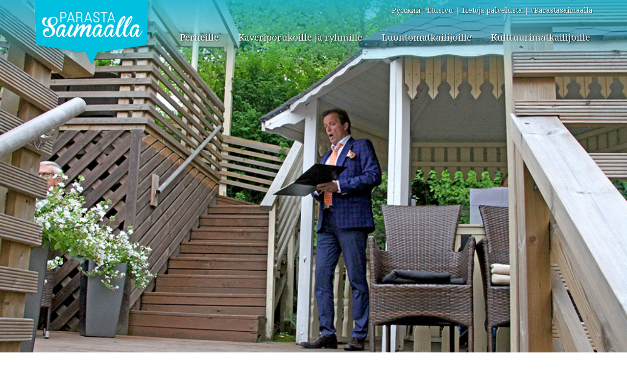

--- FILE ---
content_type: text/html; charset=UTF-8
request_url: http://www.parastasaimaalla.com/linnakrouvin-elamykset/
body_size: 15931
content:
<!DOCTYPE html>
<html lang="fi">
<head>

<meta name="google-site-verification" content="sqP46pKCSELOETYqjf9eJG_WJnp_YmAiN231IyQi1FU" />    
    <meta charset="UTF-8">
    <meta http-equiv="content-type" content="text/html; charset=UTF-8" />
    <meta http-equiv="X-UA-Compatible" content="IE=edge">
    <meta name="viewport" content="width=device-width, initial-scale=1">
    <link rel="pingback" href="http://www.parastasaimaalla.com/xmlrpc.php" />
    <link rel="icon" href="/favicon.ico">
    <link href='http://fonts.googleapis.com/css?family=Noto+Serif:400,700&subset=latin,cyrillic' rel='stylesheet' type='text/css'>
    <meta name='robots' content='index, follow, max-image-preview:large, max-snippet:-1, max-video-preview:-1' />
<link rel="alternate" hreflang="fi" href="http://www.parastasaimaalla.com/linnakrouvin-elamykset/" />
<link rel="alternate" hreflang="x-default" href="http://www.parastasaimaalla.com/linnakrouvin-elamykset/" />

	<!-- This site is optimized with the Yoast SEO plugin v26.8 - https://yoast.com/product/yoast-seo-wordpress/ -->
	<title>Linnakrouvin elämykset</title>
	<link rel="canonical" href="https://www.parastasaimaalla.com/linnakrouvin-elamykset/" />
	<meta property="og:locale" content="fi_FI" />
	<meta property="og:type" content="article" />
	<meta property="og:title" content="Linnakrouvin elämykset" />
	<meta property="og:description" content="Käytiin eilen Linnakrouvissa syömässä. Pöytä oli varattu jo hyvän aikaa sitten, sillä tiesin että Jyrki Anttila esiintyisi ruokailun lomassa. Minusta on upeata, että..." />
	<meta property="og:url" content="https://www.parastasaimaalla.com/linnakrouvin-elamykset/" />
	<meta property="og:site_name" content="Parasta Saimaalla" />
	<meta property="article:published_time" content="2015-07-09T15:17:36+00:00" />
	<meta property="article:modified_time" content="2015-07-09T15:23:02+00:00" />
	<meta property="og:image" content="https://www.parastasaimaalla.com/wp-content/uploads/2015/07/Linnakrouvi2.jpg" />
	<meta property="og:image:width" content="800" />
	<meta property="og:image:height" content="534" />
	<meta property="og:image:type" content="image/jpeg" />
	<meta name="author" content="Pia Behm" />
	<meta name="twitter:card" content="summary_large_image" />
	<meta name="twitter:label1" content="Kirjoittanut" />
	<meta name="twitter:data1" content="Pia Behm" />
	<meta name="twitter:label2" content="Arvioitu lukuaika" />
	<meta name="twitter:data2" content="1 minuutti" />
	<script type="application/ld+json" class="yoast-schema-graph">{"@context":"https://schema.org","@graph":[{"@type":"Article","@id":"https://www.parastasaimaalla.com/linnakrouvin-elamykset/#article","isPartOf":{"@id":"https://www.parastasaimaalla.com/linnakrouvin-elamykset/"},"author":{"name":"Pia Behm","@id":"http://www.parastasaimaalla.com/#/schema/person/00dd9df21a393106171de29f1a3e7a9e"},"headline":"Linnakrouvin elämykset","datePublished":"2015-07-09T15:17:36+00:00","dateModified":"2015-07-09T15:23:02+00:00","mainEntityOfPage":{"@id":"https://www.parastasaimaalla.com/linnakrouvin-elamykset/"},"wordCount":146,"commentCount":0,"image":{"@id":"https://www.parastasaimaalla.com/linnakrouvin-elamykset/#primaryimage"},"thumbnailUrl":"http://www.parastasaimaalla.com/wp-content/uploads/2015/07/Linnakrouvi2.jpg","keywords":["linnakrouvi"],"articleSection":["Ravintolat"],"inLanguage":"fi","potentialAction":[{"@type":"CommentAction","name":"Comment","target":["https://www.parastasaimaalla.com/linnakrouvin-elamykset/#respond"]}]},{"@type":"WebPage","@id":"https://www.parastasaimaalla.com/linnakrouvin-elamykset/","url":"https://www.parastasaimaalla.com/linnakrouvin-elamykset/","name":"Linnakrouvin elämykset","isPartOf":{"@id":"http://www.parastasaimaalla.com/#website"},"primaryImageOfPage":{"@id":"https://www.parastasaimaalla.com/linnakrouvin-elamykset/#primaryimage"},"image":{"@id":"https://www.parastasaimaalla.com/linnakrouvin-elamykset/#primaryimage"},"thumbnailUrl":"http://www.parastasaimaalla.com/wp-content/uploads/2015/07/Linnakrouvi2.jpg","datePublished":"2015-07-09T15:17:36+00:00","dateModified":"2015-07-09T15:23:02+00:00","author":{"@id":"http://www.parastasaimaalla.com/#/schema/person/00dd9df21a393106171de29f1a3e7a9e"},"breadcrumb":{"@id":"https://www.parastasaimaalla.com/linnakrouvin-elamykset/#breadcrumb"},"inLanguage":"fi","potentialAction":[{"@type":"ReadAction","target":["https://www.parastasaimaalla.com/linnakrouvin-elamykset/"]}]},{"@type":"ImageObject","inLanguage":"fi","@id":"https://www.parastasaimaalla.com/linnakrouvin-elamykset/#primaryimage","url":"http://www.parastasaimaalla.com/wp-content/uploads/2015/07/Linnakrouvi2.jpg","contentUrl":"http://www.parastasaimaalla.com/wp-content/uploads/2015/07/Linnakrouvi2.jpg","width":1024,"height":683},{"@type":"BreadcrumbList","@id":"https://www.parastasaimaalla.com/linnakrouvin-elamykset/#breadcrumb","itemListElement":[{"@type":"ListItem","position":1,"name":"Etusivu","item":"http://www.parastasaimaalla.com/"},{"@type":"ListItem","position":2,"name":"Linnakrouvin elämykset"}]},{"@type":"WebSite","@id":"http://www.parastasaimaalla.com/#website","url":"http://www.parastasaimaalla.com/","name":"Parasta Saimaalla","description":"Ihan parasta palvelua Saimaalla","potentialAction":[{"@type":"SearchAction","target":{"@type":"EntryPoint","urlTemplate":"http://www.parastasaimaalla.com/?s={search_term_string}"},"query-input":{"@type":"PropertyValueSpecification","valueRequired":true,"valueName":"search_term_string"}}],"inLanguage":"fi"},{"@type":"Person","@id":"http://www.parastasaimaalla.com/#/schema/person/00dd9df21a393106171de29f1a3e7a9e","name":"Pia Behm","image":{"@type":"ImageObject","inLanguage":"fi","@id":"http://www.parastasaimaalla.com/#/schema/person/image/","url":"https://secure.gravatar.com/avatar/1c74569e691e5be853f2aaed3e1ca2f16fab3a7f4288c2e90cb7fd9a51abf197?s=96&d=mm&r=g","contentUrl":"https://secure.gravatar.com/avatar/1c74569e691e5be853f2aaed3e1ca2f16fab3a7f4288c2e90cb7fd9a51abf197?s=96&d=mm&r=g","caption":"Pia Behm"},"description":"Pia on intohimoinen yrittäjä ja Saimaa-fani Savonlinnasta. Pia asuu Pihlajaveden saaristossa ja erityisiä rakkauden kohteita ovat hyvä ruoka, luonnossa liikkuminen ja matkustelu. Pian Saimaa suositukset: Norppasafari Linnansaaressa on aivan huikea kokemus, jota on pakko suositella. Ja kyllä ooppera Olavinlinnassa sulattaa sydämen joka kerta. Luminkenkäily saa unohtamaan kaikki maalliset murheet ja sokkeloisella Saimaalla melonta on kesän suosikkijuttu. Motto: Hyvä ruoka - parempi mieli","url":"http://www.parastasaimaalla.com/author/pia/"}]}</script>
	<!-- / Yoast SEO plugin. -->


<link rel='dns-prefetch' href='//static.addtoany.com' />
<link rel='dns-prefetch' href='//maps.googleapis.com' />
<link rel="alternate" type="application/rss+xml" title="Parasta Saimaalla &raquo; syöte" href="http://www.parastasaimaalla.com/feed/" />
<link rel="alternate" type="application/rss+xml" title="Parasta Saimaalla &raquo; kommenttien syöte" href="http://www.parastasaimaalla.com/comments/feed/" />
<link rel="alternate" type="application/rss+xml" title="Parasta Saimaalla &raquo; Linnakrouvin elämykset kommenttien syöte" href="http://www.parastasaimaalla.com/linnakrouvin-elamykset/feed/" />
<link rel="alternate" title="oEmbed (JSON)" type="application/json+oembed" href="http://www.parastasaimaalla.com/wp-json/oembed/1.0/embed?url=http%3A%2F%2Fwww.parastasaimaalla.com%2Flinnakrouvin-elamykset%2F" />
<link rel="alternate" title="oEmbed (XML)" type="text/xml+oembed" href="http://www.parastasaimaalla.com/wp-json/oembed/1.0/embed?url=http%3A%2F%2Fwww.parastasaimaalla.com%2Flinnakrouvin-elamykset%2F&#038;format=xml" />
<style id='wp-img-auto-sizes-contain-inline-css' type='text/css'>
img:is([sizes=auto i],[sizes^="auto," i]){contain-intrinsic-size:3000px 1500px}
/*# sourceURL=wp-img-auto-sizes-contain-inline-css */
</style>
<link rel='stylesheet' id='wp-block-library-css' href='http://www.parastasaimaalla.com/wp-includes/css/dist/block-library/style.min.css?ver=6.9' type='text/css' media='all' />
<style id='global-styles-inline-css' type='text/css'>
:root{--wp--preset--aspect-ratio--square: 1;--wp--preset--aspect-ratio--4-3: 4/3;--wp--preset--aspect-ratio--3-4: 3/4;--wp--preset--aspect-ratio--3-2: 3/2;--wp--preset--aspect-ratio--2-3: 2/3;--wp--preset--aspect-ratio--16-9: 16/9;--wp--preset--aspect-ratio--9-16: 9/16;--wp--preset--color--black: #000000;--wp--preset--color--cyan-bluish-gray: #abb8c3;--wp--preset--color--white: #ffffff;--wp--preset--color--pale-pink: #f78da7;--wp--preset--color--vivid-red: #cf2e2e;--wp--preset--color--luminous-vivid-orange: #ff6900;--wp--preset--color--luminous-vivid-amber: #fcb900;--wp--preset--color--light-green-cyan: #7bdcb5;--wp--preset--color--vivid-green-cyan: #00d084;--wp--preset--color--pale-cyan-blue: #8ed1fc;--wp--preset--color--vivid-cyan-blue: #0693e3;--wp--preset--color--vivid-purple: #9b51e0;--wp--preset--gradient--vivid-cyan-blue-to-vivid-purple: linear-gradient(135deg,rgb(6,147,227) 0%,rgb(155,81,224) 100%);--wp--preset--gradient--light-green-cyan-to-vivid-green-cyan: linear-gradient(135deg,rgb(122,220,180) 0%,rgb(0,208,130) 100%);--wp--preset--gradient--luminous-vivid-amber-to-luminous-vivid-orange: linear-gradient(135deg,rgb(252,185,0) 0%,rgb(255,105,0) 100%);--wp--preset--gradient--luminous-vivid-orange-to-vivid-red: linear-gradient(135deg,rgb(255,105,0) 0%,rgb(207,46,46) 100%);--wp--preset--gradient--very-light-gray-to-cyan-bluish-gray: linear-gradient(135deg,rgb(238,238,238) 0%,rgb(169,184,195) 100%);--wp--preset--gradient--cool-to-warm-spectrum: linear-gradient(135deg,rgb(74,234,220) 0%,rgb(151,120,209) 20%,rgb(207,42,186) 40%,rgb(238,44,130) 60%,rgb(251,105,98) 80%,rgb(254,248,76) 100%);--wp--preset--gradient--blush-light-purple: linear-gradient(135deg,rgb(255,206,236) 0%,rgb(152,150,240) 100%);--wp--preset--gradient--blush-bordeaux: linear-gradient(135deg,rgb(254,205,165) 0%,rgb(254,45,45) 50%,rgb(107,0,62) 100%);--wp--preset--gradient--luminous-dusk: linear-gradient(135deg,rgb(255,203,112) 0%,rgb(199,81,192) 50%,rgb(65,88,208) 100%);--wp--preset--gradient--pale-ocean: linear-gradient(135deg,rgb(255,245,203) 0%,rgb(182,227,212) 50%,rgb(51,167,181) 100%);--wp--preset--gradient--electric-grass: linear-gradient(135deg,rgb(202,248,128) 0%,rgb(113,206,126) 100%);--wp--preset--gradient--midnight: linear-gradient(135deg,rgb(2,3,129) 0%,rgb(40,116,252) 100%);--wp--preset--font-size--small: 13px;--wp--preset--font-size--medium: 20px;--wp--preset--font-size--large: 36px;--wp--preset--font-size--x-large: 42px;--wp--preset--spacing--20: 0.44rem;--wp--preset--spacing--30: 0.67rem;--wp--preset--spacing--40: 1rem;--wp--preset--spacing--50: 1.5rem;--wp--preset--spacing--60: 2.25rem;--wp--preset--spacing--70: 3.38rem;--wp--preset--spacing--80: 5.06rem;--wp--preset--shadow--natural: 6px 6px 9px rgba(0, 0, 0, 0.2);--wp--preset--shadow--deep: 12px 12px 50px rgba(0, 0, 0, 0.4);--wp--preset--shadow--sharp: 6px 6px 0px rgba(0, 0, 0, 0.2);--wp--preset--shadow--outlined: 6px 6px 0px -3px rgb(255, 255, 255), 6px 6px rgb(0, 0, 0);--wp--preset--shadow--crisp: 6px 6px 0px rgb(0, 0, 0);}:where(.is-layout-flex){gap: 0.5em;}:where(.is-layout-grid){gap: 0.5em;}body .is-layout-flex{display: flex;}.is-layout-flex{flex-wrap: wrap;align-items: center;}.is-layout-flex > :is(*, div){margin: 0;}body .is-layout-grid{display: grid;}.is-layout-grid > :is(*, div){margin: 0;}:where(.wp-block-columns.is-layout-flex){gap: 2em;}:where(.wp-block-columns.is-layout-grid){gap: 2em;}:where(.wp-block-post-template.is-layout-flex){gap: 1.25em;}:where(.wp-block-post-template.is-layout-grid){gap: 1.25em;}.has-black-color{color: var(--wp--preset--color--black) !important;}.has-cyan-bluish-gray-color{color: var(--wp--preset--color--cyan-bluish-gray) !important;}.has-white-color{color: var(--wp--preset--color--white) !important;}.has-pale-pink-color{color: var(--wp--preset--color--pale-pink) !important;}.has-vivid-red-color{color: var(--wp--preset--color--vivid-red) !important;}.has-luminous-vivid-orange-color{color: var(--wp--preset--color--luminous-vivid-orange) !important;}.has-luminous-vivid-amber-color{color: var(--wp--preset--color--luminous-vivid-amber) !important;}.has-light-green-cyan-color{color: var(--wp--preset--color--light-green-cyan) !important;}.has-vivid-green-cyan-color{color: var(--wp--preset--color--vivid-green-cyan) !important;}.has-pale-cyan-blue-color{color: var(--wp--preset--color--pale-cyan-blue) !important;}.has-vivid-cyan-blue-color{color: var(--wp--preset--color--vivid-cyan-blue) !important;}.has-vivid-purple-color{color: var(--wp--preset--color--vivid-purple) !important;}.has-black-background-color{background-color: var(--wp--preset--color--black) !important;}.has-cyan-bluish-gray-background-color{background-color: var(--wp--preset--color--cyan-bluish-gray) !important;}.has-white-background-color{background-color: var(--wp--preset--color--white) !important;}.has-pale-pink-background-color{background-color: var(--wp--preset--color--pale-pink) !important;}.has-vivid-red-background-color{background-color: var(--wp--preset--color--vivid-red) !important;}.has-luminous-vivid-orange-background-color{background-color: var(--wp--preset--color--luminous-vivid-orange) !important;}.has-luminous-vivid-amber-background-color{background-color: var(--wp--preset--color--luminous-vivid-amber) !important;}.has-light-green-cyan-background-color{background-color: var(--wp--preset--color--light-green-cyan) !important;}.has-vivid-green-cyan-background-color{background-color: var(--wp--preset--color--vivid-green-cyan) !important;}.has-pale-cyan-blue-background-color{background-color: var(--wp--preset--color--pale-cyan-blue) !important;}.has-vivid-cyan-blue-background-color{background-color: var(--wp--preset--color--vivid-cyan-blue) !important;}.has-vivid-purple-background-color{background-color: var(--wp--preset--color--vivid-purple) !important;}.has-black-border-color{border-color: var(--wp--preset--color--black) !important;}.has-cyan-bluish-gray-border-color{border-color: var(--wp--preset--color--cyan-bluish-gray) !important;}.has-white-border-color{border-color: var(--wp--preset--color--white) !important;}.has-pale-pink-border-color{border-color: var(--wp--preset--color--pale-pink) !important;}.has-vivid-red-border-color{border-color: var(--wp--preset--color--vivid-red) !important;}.has-luminous-vivid-orange-border-color{border-color: var(--wp--preset--color--luminous-vivid-orange) !important;}.has-luminous-vivid-amber-border-color{border-color: var(--wp--preset--color--luminous-vivid-amber) !important;}.has-light-green-cyan-border-color{border-color: var(--wp--preset--color--light-green-cyan) !important;}.has-vivid-green-cyan-border-color{border-color: var(--wp--preset--color--vivid-green-cyan) !important;}.has-pale-cyan-blue-border-color{border-color: var(--wp--preset--color--pale-cyan-blue) !important;}.has-vivid-cyan-blue-border-color{border-color: var(--wp--preset--color--vivid-cyan-blue) !important;}.has-vivid-purple-border-color{border-color: var(--wp--preset--color--vivid-purple) !important;}.has-vivid-cyan-blue-to-vivid-purple-gradient-background{background: var(--wp--preset--gradient--vivid-cyan-blue-to-vivid-purple) !important;}.has-light-green-cyan-to-vivid-green-cyan-gradient-background{background: var(--wp--preset--gradient--light-green-cyan-to-vivid-green-cyan) !important;}.has-luminous-vivid-amber-to-luminous-vivid-orange-gradient-background{background: var(--wp--preset--gradient--luminous-vivid-amber-to-luminous-vivid-orange) !important;}.has-luminous-vivid-orange-to-vivid-red-gradient-background{background: var(--wp--preset--gradient--luminous-vivid-orange-to-vivid-red) !important;}.has-very-light-gray-to-cyan-bluish-gray-gradient-background{background: var(--wp--preset--gradient--very-light-gray-to-cyan-bluish-gray) !important;}.has-cool-to-warm-spectrum-gradient-background{background: var(--wp--preset--gradient--cool-to-warm-spectrum) !important;}.has-blush-light-purple-gradient-background{background: var(--wp--preset--gradient--blush-light-purple) !important;}.has-blush-bordeaux-gradient-background{background: var(--wp--preset--gradient--blush-bordeaux) !important;}.has-luminous-dusk-gradient-background{background: var(--wp--preset--gradient--luminous-dusk) !important;}.has-pale-ocean-gradient-background{background: var(--wp--preset--gradient--pale-ocean) !important;}.has-electric-grass-gradient-background{background: var(--wp--preset--gradient--electric-grass) !important;}.has-midnight-gradient-background{background: var(--wp--preset--gradient--midnight) !important;}.has-small-font-size{font-size: var(--wp--preset--font-size--small) !important;}.has-medium-font-size{font-size: var(--wp--preset--font-size--medium) !important;}.has-large-font-size{font-size: var(--wp--preset--font-size--large) !important;}.has-x-large-font-size{font-size: var(--wp--preset--font-size--x-large) !important;}
/*# sourceURL=global-styles-inline-css */
</style>

<style id='classic-theme-styles-inline-css' type='text/css'>
/*! This file is auto-generated */
.wp-block-button__link{color:#fff;background-color:#32373c;border-radius:9999px;box-shadow:none;text-decoration:none;padding:calc(.667em + 2px) calc(1.333em + 2px);font-size:1.125em}.wp-block-file__button{background:#32373c;color:#fff;text-decoration:none}
/*# sourceURL=/wp-includes/css/classic-themes.min.css */
</style>
<link rel='stylesheet' id='taxonomy-image-plugin-public-css' href='http://www.parastasaimaalla.com/wp-content/plugins/taxonomy-images/css/style.css?ver=0.9.6' type='text/css' media='screen' />
<link rel='stylesheet' id='wpml-legacy-dropdown-0-css' href='http://www.parastasaimaalla.com/wp-content/plugins/sitepress-multilingual-cms/templates/language-switchers/legacy-dropdown/style.min.css?ver=1' type='text/css' media='all' />
<style id='wpml-legacy-dropdown-0-inline-css' type='text/css'>
.wpml-ls-statics-shortcode_actions, .wpml-ls-statics-shortcode_actions .wpml-ls-sub-menu, .wpml-ls-statics-shortcode_actions a {border-color:#cdcdcd;}.wpml-ls-statics-shortcode_actions a, .wpml-ls-statics-shortcode_actions .wpml-ls-sub-menu a, .wpml-ls-statics-shortcode_actions .wpml-ls-sub-menu a:link, .wpml-ls-statics-shortcode_actions li:not(.wpml-ls-current-language) .wpml-ls-link, .wpml-ls-statics-shortcode_actions li:not(.wpml-ls-current-language) .wpml-ls-link:link {color:#444444;background-color:#ffffff;}.wpml-ls-statics-shortcode_actions .wpml-ls-sub-menu a:hover,.wpml-ls-statics-shortcode_actions .wpml-ls-sub-menu a:focus, .wpml-ls-statics-shortcode_actions .wpml-ls-sub-menu a:link:hover, .wpml-ls-statics-shortcode_actions .wpml-ls-sub-menu a:link:focus {color:#000000;background-color:#eeeeee;}.wpml-ls-statics-shortcode_actions .wpml-ls-current-language > a {color:#444444;background-color:#ffffff;}.wpml-ls-statics-shortcode_actions .wpml-ls-current-language:hover>a, .wpml-ls-statics-shortcode_actions .wpml-ls-current-language>a:focus {color:#000000;background-color:#eeeeee;}
/*# sourceURL=wpml-legacy-dropdown-0-inline-css */
</style>
<link rel='stylesheet' id='bootstrap_3.3.2-css' href='http://www.parastasaimaalla.com/wp-content/themes/ParastaSaimaalla2017/css/bootstrap.min.css?ver=3.3.2' type='text/css' media='all' />
<link rel='stylesheet' id='Yamm-css' href='http://www.parastasaimaalla.com/wp-content/themes/ParastaSaimaalla2017/css/yamm.css?ver=3.3.2' type='text/css' media='all' />
<link rel='stylesheet' id='stylesheet-css' href='http://www.parastasaimaalla.com/wp-content/themes/ParastaSaimaalla2017/style.css?ver=1.41' type='text/css' media='all' />
<link rel='stylesheet' id='addtoany-css' href='http://www.parastasaimaalla.com/wp-content/plugins/add-to-any/addtoany.min.css?ver=1.16' type='text/css' media='all' />
<script type="text/javascript" id="addtoany-core-js-before">
/* <![CDATA[ */
window.a2a_config=window.a2a_config||{};a2a_config.callbacks=[];a2a_config.overlays=[];a2a_config.templates={};a2a_localize = {
	Share: "Share",
	Save: "Save",
	Subscribe: "Subscribe",
	Email: "Email",
	Bookmark: "Bookmark",
	ShowAll: "Show all",
	ShowLess: "Show less",
	FindServices: "Find service(s)",
	FindAnyServiceToAddTo: "Instantly find any service to add to",
	PoweredBy: "Powered by",
	ShareViaEmail: "Share via email",
	SubscribeViaEmail: "Subscribe via email",
	BookmarkInYourBrowser: "Bookmark in your browser",
	BookmarkInstructions: "Press Ctrl+D or \u2318+D to bookmark this page",
	AddToYourFavorites: "Add to your favorites",
	SendFromWebOrProgram: "Send from any email address or email program",
	EmailProgram: "Email program",
	More: "More&#8230;",
	ThanksForSharing: "Thanks for sharing!",
	ThanksForFollowing: "Thanks for following!"
};

a2a_config.color_main = "undefined";a2a_config.color_border = "undefined";a2a_config.color_link_text = "undefined";a2a_config.color_link_text_hover = "undefined";a2a_config.color_bg = "undefined";a2a_config.color_arrow = "undefined";a2a_config.color_arrow_hover = "undefined";

//# sourceURL=addtoany-core-js-before
/* ]]> */
</script>
<script type="text/javascript" defer src="https://static.addtoany.com/menu/page.js" id="addtoany-core-js"></script>
<script type="text/javascript" src="http://www.parastasaimaalla.com/wp-includes/js/jquery/jquery.min.js?ver=3.7.1" id="jquery-core-js"></script>
<script type="text/javascript" src="http://www.parastasaimaalla.com/wp-includes/js/jquery/jquery-migrate.min.js?ver=3.4.1" id="jquery-migrate-js"></script>
<script type="text/javascript" defer src="http://www.parastasaimaalla.com/wp-content/plugins/add-to-any/addtoany.min.js?ver=1.1" id="addtoany-jquery-js"></script>
<script type="text/javascript" src="http://www.parastasaimaalla.com/wp-content/plugins/sitepress-multilingual-cms/templates/language-switchers/legacy-dropdown/script.min.js?ver=1" id="wpml-legacy-dropdown-0-js"></script>
<script type="text/javascript" src="http://www.parastasaimaalla.com/wp-content/themes/ParastaSaimaalla2017/js/Digitaali.js?ver=1.1" id="digitaali_script-js"></script>
<script type="text/javascript" src="https://maps.googleapis.com/maps/api/js?key=AIzaSyDUE4_C9RnYwpKpUHvncqVwNnq3irN85zE&amp;region=FI&amp;ver=1" id="google_maps_digitaali-js"></script>
<script type="text/javascript" src="http://www.parastasaimaalla.com/wp-content/themes/ParastaSaimaalla2017/js/ie10-viewport-bug-workaround.js?ver=1" id="ie10-viewport-bug-js"></script>
<!--[if lt IE 9]><script type="text/javascript" src="http://www.parastasaimaalla.com/wp-content/themes/ParastaSaimaalla2017/js/html5shiv.min.js?ver=1" id="html5shiv-js"></script>
<![endif]--><!--[if lt IE 9]><script type="text/javascript" src="http://www.parastasaimaalla.com/wp-content/themes/ParastaSaimaalla2017/js/respond.min.js?ver=1" id="respond-js"></script>
<![endif]--><link rel="https://api.w.org/" href="http://www.parastasaimaalla.com/wp-json/" /><link rel="alternate" title="JSON" type="application/json" href="http://www.parastasaimaalla.com/wp-json/wp/v2/posts/2883" /><link rel="EditURI" type="application/rsd+xml" title="RSD" href="http://www.parastasaimaalla.com/xmlrpc.php?rsd" />
<link rel='shortlink' href='http://www.parastasaimaalla.com/?p=2883' />
<meta name="generator" content="WPML ver:4.8.6 stt:18,47;" />

<!--BEGIN: TRACKING CODE MANAGER (v2.5.0) BY INTELLYWP.COM IN HEAD//-->
<!-- Google tag (gtag.js) -->
<script async src="https://www.googletagmanager.com/gtag/js?id=G-20QH9Q8FKX"></script>
<script>
  window.dataLayer = window.dataLayer || [];
  function gtag(){dataLayer.push(arguments);}
  gtag('js', new Date());
 
  gtag('config', 'G-20QH9Q8FKX');
</script>
<!--END: https://wordpress.org/plugins/tracking-code-manager IN HEAD//--><style type="text/css">.recentcomments a{display:inline !important;padding:0 !important;margin:0 !important;}</style></head>
<body class="wp-singular post-template-default single single-post postid-2883 single-format-standard wp-theme-ParastaSaimaalla2017">

    <div class="navbar navbar-default navbar-fixed-top" role="navigation">
        <div class="container">
            <div class="navbar-header">
                <button type="button" class="navbar-toggle" data-toggle="collapse" data-target=".navbar-collapse">
                    <span class="sr-only">Avaa valikko</span>
                    <span class="icon-bar"></span>
                    <span class="icon-bar"></span>
                    <span class="icon-bar"></span>
                </button>
                <a class="navbar-brand visible-xs" href="http://www.parastasaimaalla.com/"><img src="http://www.parastasaimaalla.com/wp-content/themes/ParastaSaimaalla2017/images/parasta_saimaalla_logo.png" alt="Parasta Saimaalla"/></a>
            </div><!-- /.navbar-header -->
           
            <div class="navbar-collapse collapse">
                  
                <div class="logo hidden-xs">
                    <a href="http://www.parastasaimaalla.com/"><img src="http://www.parastasaimaalla.com/wp-content/themes/ParastaSaimaalla2017/images/parasta_saimaalla_logo.png" alt="Parasta Saimaalla"/></a>  
                </div>                  
                <div class="top-navi">
                    <ul id="menu-ylin-valikko" class="list-inline"><li class="menu-item custom-switcher"><a href="http://www.parastasaimaalla.com/ru/">Русский</a></li><li id="menu-item-517" class="menu-item menu-item-type-post_type menu-item-object-page menu-item-home menu-item-517"><a title="Etusivu" href="http://www.parastasaimaalla.com/">Etusivu</a></li>
<li id="menu-item-515" class="menu-item menu-item-type-post_type menu-item-object-page menu-item-515"><a title="Tietoja palvelusta" href="http://www.parastasaimaalla.com/tietoja-palvelusta/">Tietoja palvelusta</a></li>
<li id="menu-item-514" class="menu-item menu-item-type-post_type menu-item-object-page menu-item-514"><a title="#Parastasaimaalla" href="http://www.parastasaimaalla.com/parastasavonlinnassa/">#Parastasaimaalla</a></li>
</ul>  
                           
                </div><!-- /.top-navi -->

                <div class="main-navi">
                    <div class="menu-paavalikko-container"><ul id="menu-paavalikko" class="nav navbar-nav navbar-right"><li id="menu-item-613" class="menu-item menu-item-type-taxonomy menu-item-object-category menu-item-613"><a title="Perheille" href="https://www.parastasaimaalla.com/perheille/">Perheille</a></li>
<li id="menu-item-609" class="menu-item menu-item-type-taxonomy menu-item-object-category menu-item-609"><a title="Kaveriporukoille ja ryhmille" href="https://www.parastasaimaalla.com/kaveriporukoille-ja-ryhmille/">Kaveriporukoille ja ryhmille</a></li>
<li id="menu-item-611" class="menu-item menu-item-type-taxonomy menu-item-object-category menu-item-611"><a title="Luontomatkailijoille" href="https://www.parastasaimaalla.com/luontomatkailijoille/">Luontomatkailijoille</a></li>
<li id="menu-item-610" class="menu-item menu-item-type-taxonomy menu-item-object-category menu-item-610"><a title="Kulttuurimatkailijoille" href="https://www.parastasaimaalla.com/kulttuurimatkailijoille/">Kulttuurimatkailijoille</a></li>
</ul></div>                    <div class="visible-xs">
                        <div class="ps_search_form">
    <form role="search" class="search form" data-formid="search-form-x" action="http://www.parastasaimaalla.com/" method="GET">
        <div class="input-group">
            <label class="sr-only" for="search-field-search-form-x">Etsi</label>
            <input id="search-field-search-form-x" type="text" placeholder="Hae" class="form-control" name="s" value=""/>
            <span class="input-group-btn">
                <button type="submit" class="btn btn-primary"><span class="glyphicon glyphicon-search"></span></button>
            </span>
        </div><!-- /input-group -->
    </form>
</div><!-- /ps_search_form -->
 
                    </div>
                    <div class="visible-xs"><ul id="menu-teemavalikko" class="nav navbar-nav"><li id="menu-item-9429" class="menu-item menu-item-type-custom menu-item-object-custom menu-item-has-children menu-item-9429 dropdown"><a title="Alueet" href="#" data-toggle="dropdown" class="dropdown-toggle" aria-haspopup="true">Alueet <span class="caret"></span></a>
<ul role="menu" class=" dropdown-menu">
	<li id="menu-item-9430" class="menu-item menu-item-type-taxonomy menu-item-object-region menu-item-9430"><a title="Juva" href="https://www.parastasaimaalla.com/region/juva/">Juva</a></li>
	<li id="menu-item-9431" class="menu-item menu-item-type-taxonomy menu-item-object-region menu-item-9431"><a title="Kerimäki" href="https://www.parastasaimaalla.com/region/kerimaki/">Kerimäki</a></li>
	<li id="menu-item-9432" class="menu-item menu-item-type-taxonomy menu-item-object-region menu-item-9432"><a title="Kesälahti" href="https://www.parastasaimaalla.com/region/kesalahti/">Kesälahti</a></li>
	<li id="menu-item-9434" class="menu-item menu-item-type-taxonomy menu-item-object-region menu-item-9434"><a title="Lappeenranta" href="https://www.parastasaimaalla.com/region/lappeenranta/">Lappeenranta</a></li>
	<li id="menu-item-9435" class="menu-item menu-item-type-taxonomy menu-item-object-region menu-item-9435"><a title="Mikkeli" href="https://www.parastasaimaalla.com/region/mikkeli/">Mikkeli</a></li>
	<li id="menu-item-9436" class="menu-item menu-item-type-taxonomy menu-item-object-region menu-item-9436"><a title="Parikkala" href="https://www.parastasaimaalla.com/region/parikkala/">Parikkala</a></li>
	<li id="menu-item-9437" class="menu-item menu-item-type-taxonomy menu-item-object-region menu-item-9437"><a title="Punkaharju" href="https://www.parastasaimaalla.com/region/punkaharju/">Punkaharju</a></li>
	<li id="menu-item-9438" class="menu-item menu-item-type-taxonomy menu-item-object-region menu-item-9438"><a title="Rantasalmi" href="https://www.parastasaimaalla.com/region/rantasalmi/">Rantasalmi</a></li>
	<li id="menu-item-9439" class="menu-item menu-item-type-taxonomy menu-item-object-region menu-item-9439"><a title="Savonlinna" href="https://www.parastasaimaalla.com/region/savonlinna/">Savonlinna</a></li>
	<li id="menu-item-9440" class="menu-item menu-item-type-taxonomy menu-item-object-region menu-item-9440"><a title="Sulkava" href="https://www.parastasaimaalla.com/region/sulkava/">Sulkava</a></li>
</ul>
</li>
<li id="menu-item-618" class="menu-item menu-item-type-taxonomy menu-item-object-category current-post-ancestor current-menu-parent current-post-parent menu-item-618"><a title="Ravintolat" href="https://www.parastasaimaalla.com/ravintolat/">Ravintolat</a></li>
<li id="menu-item-614" class="menu-item menu-item-type-taxonomy menu-item-object-category menu-item-614"><a title="Majoitus" href="https://www.parastasaimaalla.com/majoitus/">Majoitus</a></li>
<li id="menu-item-617" class="menu-item menu-item-type-taxonomy menu-item-object-category menu-item-617"><a title="Shoppailu" href="https://www.parastasaimaalla.com/shoppailu/">Shoppailu</a></li>
<li id="menu-item-940" class="menu-item menu-item-type-taxonomy menu-item-object-category menu-item-940"><a title="Hyvinvointi" href="https://www.parastasaimaalla.com/hyvinvointi/">Hyvinvointi</a></li>
<li id="menu-item-620" class="menu-item menu-item-type-taxonomy menu-item-object-category menu-item-620"><a title="Kesävinkit" href="https://www.parastasaimaalla.com/kesavinkit/">Kesävinkit</a></li>
<li id="menu-item-619" class="menu-item menu-item-type-taxonomy menu-item-object-category menu-item-619"><a title="Tapahtumat" href="https://www.parastasaimaalla.com/tapahtumat/">Tapahtumat</a></li>
<li id="menu-item-847" class="menu-item menu-item-type-taxonomy menu-item-object-category menu-item-847"><a title="Paikallisia herkkuja" href="https://www.parastasaimaalla.com/paikallisia-herkkuja/">Paikallisia herkkuja</a></li>
<li id="menu-item-623" class="menu-item menu-item-type-taxonomy menu-item-object-category menu-item-623"><a title="Elämää Savonlinnassa" href="https://www.parastasaimaalla.com/elamaa-savonlinnassa/">Elämää Savonlinnassa</a></li>
<li id="menu-item-624" class="menu-item menu-item-type-taxonomy menu-item-object-category menu-item-624"><a title="Ruokablogi" href="https://www.parastasaimaalla.com/ruokablogi/">Ruokablogi</a></li>
<li id="menu-item-4402" class="menu-item menu-item-type-taxonomy menu-item-object-category menu-item-4402"><a title="Talvivinkit" href="https://www.parastasaimaalla.com/talvivinkit/">Talvivinkit</a></li>
<li id="menu-item-7179" class="menu-item menu-item-type-taxonomy menu-item-object-category menu-item-7179"><a title="Lapsiperheen matkassa" href="https://www.parastasaimaalla.com/lapsiperheenmatkassa/">Lapsiperheen matkassa</a></li>
<li id="menu-item-9652" class="menu-item menu-item-type-taxonomy menu-item-object-category menu-item-9652"><a title="Veneily" href="https://www.parastasaimaalla.com/veneily/">Veneily</a></li>
<li id="menu-item-9693" class="menu-item menu-item-type-taxonomy menu-item-object-category menu-item-9693"><a title="Romantiikkaa Saimaalla" href="https://www.parastasaimaalla.com/romantiikkaa/">Romantiikkaa Saimaalla</a></li>
<li id="menu-item-10500" class="menu-item menu-item-type-taxonomy menu-item-object-category menu-item-10500"><a title="Sisustus" href="https://www.parastasaimaalla.com/sisustus/">Sisustus</a></li>
</ul></div>                     
                </div><!-- /.main-navi -->

                
            </div>
        </div><!-- /.container -->
    </div><!-- /.navbar -->

    

    <div class="carousel">
        <div class="carousel-inner">
            <div class="item active" style="background-image: url('http://www.parastasaimaalla.com/wp-content/uploads/2015/07/Linnakrouvi2.jpg');  ">
                <div class="empty-slide"></div>
            </div>
        </div>
    </div>


<div class="container dbms-content" id="content">
    <div class="row">
        <div class="col-md-8 dmbs-main">
    
                    
                            <div class="post-2883 post type-post status-publish format-standard has-post-thumbnail hentry category-ravintolat category-yleinen tag-linnakrouvi region-savonlinna">
    
                                <h1 class="kuvake entry-title">
                                    <a href="http://www.parastasaimaalla.com/linnakrouvin-elamykset/" rel="bookmark" title="Linnakrouvin elämykset">Linnakrouvin elämykset</a>                                </h1>
                                <em><span class="posted-on"><span class="sr-only">Julkaistu </span><a href="http://www.parastasaimaalla.com/linnakrouvin-elamykset/" rel="bookmark"><time class="entry-date published updated" datetime="2015-07-09T17:17:36+02:00">9.7.2015</time></a></span> - <a href="http://www.parastasaimaalla.com/author/pia/" class="author-title author-link" rel="author">Pia Behm</a></em>
                                <p>Käytiin eilen <a href="http://www.linnakrouvi.fi" target="_blank">Linnakrouvissa</a> syömässä. Pöytä oli varattu jo hyvän aikaa sitten, sillä tiesin että Jyrki Anttila esiintyisi ruokailun lomassa. Minusta on upeata, että musiikki eri muodoissaan jalkautuu oopperajuhlien aikana myös kaduille ja ravintoloihin. Linnakrouvissakin esiintyy heinäkuun aikana useampi tunnettu suomalainen oopperalaulaja.</p>
<p>Esitykset ovat ulkona terassilla, mutta minä olen sellainen vilukissa, että otimme kuitenkin pöydän sisältä. Kävimme ruokailun lomassa kuuntelemassa muutaman kappaleen ja Jyrki kävi laulamassa yhden kappaleen meille sisällä istujillekin. Tässä siitä pieni tunnelmapala.</p>
<p><iframe src="https://www.youtube.com/embed/RiLv5z8-HM8" width="560" height="315" frameborder="0" allowfullscreen="allowfullscreen"></iframe></p>
<p>Ruuista illan suosikiksi nousi Krouvin antípastolautasen nautatartar ja savustettu Hauhalan hanhenrinta. Pääruuista maistui parhaiten mainio Krouvin burger.</p>
    <div class="image-caption">
        <div class="caption">Krouvin antipasto</div>
        <div class="image">
            <img fetchpriority="high" decoding="async" class="wp-image-2900 size-medium" src="http://www.parastasaimaalla.com/wp-content/uploads/2015/07/IMG_9761-800x476.jpg" alt="Linnakrouvi krouvin antipasto" width="800" height="476" srcset="http://www.parastasaimaalla.com/wp-content/uploads/2015/07/IMG_9761-800x476.jpg 800w, http://www.parastasaimaalla.com/wp-content/uploads/2015/07/IMG_9761-768x457.jpg 768w, http://www.parastasaimaalla.com/wp-content/uploads/2015/07/IMG_9761-1721x1024.jpg 1721w" sizes="(max-width: 800px) 100vw, 800px" /></a>        </div><!--/.image-->
    </div><!--/.image-caption -->
    
<p><a href="http://www.parastasaimaalla.com/wp-content/uploads/2015/07/Linnakrouvi.jpg"><img decoding="async" class="alignnone size-medium wp-image-2903" src="http://www.parastasaimaalla.com/wp-content/uploads/2015/07/Linnakrouvi-800x533.jpg" alt="Linnakrouvi" width="800" height="533" srcset="http://www.parastasaimaalla.com/wp-content/uploads/2015/07/Linnakrouvi-800x533.jpg 800w, http://www.parastasaimaalla.com/wp-content/uploads/2015/07/Linnakrouvi-768x512.jpg 768w, http://www.parastasaimaalla.com/wp-content/uploads/2015/07/Linnakrouvi-1536x1024.jpg 1536w" sizes="(max-width: 800px) 100vw, 800px" /></a></p>
<p>Jos haluat nautiskella hyvästä musiikista ja mainiosta ruuasta niin seuraava Linnakrouvin musiikki-illat on 17.7., joilloin esiintyy tenori Aki Alamikkotervo ja sopraano Leena Reinman. 25.7. asiakkaita ilahduttaa Johanna Rusanen-Kartano.</p>
<div class="addtoany_share_save_container addtoany_content addtoany_content_bottom"><div class="a2a_kit a2a_kit_size_32 addtoany_list" data-a2a-url="http://www.parastasaimaalla.com/linnakrouvin-elamykset/" data-a2a-title="Linnakrouvin elämykset"><a class="a2a_button_facebook" href="https://www.addtoany.com/add_to/facebook?linkurl=http%3A%2F%2Fwww.parastasaimaalla.com%2Flinnakrouvin-elamykset%2F&amp;linkname=Linnakrouvin%20el%C3%A4mykset" title="Facebook" rel="nofollow noopener" target="_blank"></a><a class="a2a_button_twitter" href="https://www.addtoany.com/add_to/twitter?linkurl=http%3A%2F%2Fwww.parastasaimaalla.com%2Flinnakrouvin-elamykset%2F&amp;linkname=Linnakrouvin%20el%C3%A4mykset" title="Twitter" rel="nofollow noopener" target="_blank"></a><a class="a2a_button_pinterest" href="https://www.addtoany.com/add_to/pinterest?linkurl=http%3A%2F%2Fwww.parastasaimaalla.com%2Flinnakrouvin-elamykset%2F&amp;linkname=Linnakrouvin%20el%C3%A4mykset" title="Pinterest" rel="nofollow noopener" target="_blank"></a><a class="a2a_button_whatsapp" href="https://www.addtoany.com/add_to/whatsapp?linkurl=http%3A%2F%2Fwww.parastasaimaalla.com%2Flinnakrouvin-elamykset%2F&amp;linkname=Linnakrouvin%20el%C3%A4mykset" title="WhatsApp" rel="nofollow noopener" target="_blank"></a><a class="a2a_button_vk" href="https://www.addtoany.com/add_to/vk?linkurl=http%3A%2F%2Fwww.parastasaimaalla.com%2Flinnakrouvin-elamykset%2F&amp;linkname=Linnakrouvin%20el%C3%A4mykset" title="VK" rel="nofollow noopener" target="_blank"></a><a class="a2a_dd addtoany_share_save addtoany_share" href="https://www.addtoany.com/share"></a></div></div>                                                                    <div class="post-meta space">
                <p>            <span class="glyphicon glyphicon-time"></span> <span class="posted-on"><span class="sr-only">Julkaistu </span><a href="http://www.parastasaimaalla.com/linnakrouvin-elamykset/" rel="bookmark"><time class="entry-date published updated" datetime="2015-07-09T17:17:36+02:00">9.7.2015</time></a></span> - <a href="http://www.parastasaimaalla.com/author/pia/" class="author-title author-link" rel="author">Pia Behm</a>        </p>
        <p><span class="glyphicon glyphicon-inbox"></span> <a href="https://www.parastasaimaalla.com/ravintolat/" rel="category tag">Ravintolat</a>, <a href="https://www.parastasaimaalla.com/yleinen/" rel="category tag">Yleinen</a></p>
                    <p><span class="glyphicon glyphicon-map"></span> <a href="https://www.parastasaimaalla.com/region/savonlinna/" rel="tag">Savonlinna</a></p>
         
                
                    <p><span class="glyphicon glyphicon-tags"></span>
                Avainsanat: <a href="http://www.parastasaimaalla.com/tag/linnakrouvi/" rel="tag">linnakrouvi</a>            </p>
            </div><!-- /.post-meta -->
                                
<div id="comments" class="comments-area">

	
	
		<div id="respond" class="comment-respond">
		<h3 id="reply-title" class="comment-reply-title">Vastaa <small><a rel="nofollow" id="cancel-comment-reply-link" href="/linnakrouvin-elamykset/#respond" style="display:none;">Peruuta vastaus</a></small></h3><form action="http://www.parastasaimaalla.com/wp-comments-post.php" method="post" id="commentform" class="comment-form"><p class="comment-notes"><span id="email-notes">Sähköpostiosoitettasi ei julkaista.</span> <span class="required-field-message">Pakolliset kentät on merkitty <span class="required">*</span></span></p>    <div class="form-group">
        <label for="comment" class="sr-only">Kommenttisi <span class="required">*</span></label>    
        <textarea id="comment" name="comment" aria-describedby="form-allowed-tags" aria-required="true" class="form-control" rows="4" placeholder="Kommenttisi"></textarea>
    </div>
          <div class="form-group">
        <label for="author" class="sr-only">Nimesi <span class="required">*</span></label>
        <input type="text" class="form-control" id="author" name="author" placeholder="Nimesi *" value="" aria-required="true" />
      </div>
    
  
      <div class="form-group">
        <label for="email" class="sr-only">Sähköpostiosoitteesi <span class="required">*</span></label>
        <input type="email" class="form-control" id="email" name="email" placeholder="Sähköpostiosoitteesi *" value="" aria-required="true" aria-describedby="email-notes" />
      </div>  
    
<p class="form-submit"><input name="submit" type="submit" id="submit" class="btn btn-primary" value="Lähetä kommentti" /> <input type='hidden' name='comment_post_ID' value='2883' id='comment_post_ID' />
<input type='hidden' name='comment_parent' id='comment_parent' value='0' />
</p><p style="display: none;"><input type="hidden" id="akismet_comment_nonce" name="akismet_comment_nonce" value="6c7988e648" /></p><p style="display: none !important;" class="akismet-fields-container" data-prefix="ak_"><label>&#916;<textarea name="ak_hp_textarea" cols="45" rows="8" maxlength="100"></textarea></label><input type="hidden" id="ak_js_1" name="ak_js" value="101"/><script>document.getElementById( "ak_js_1" ).setAttribute( "value", ( new Date() ).getTime() );</script></p></form>	</div><!-- #respond -->
	<p class="akismet_comment_form_privacy_notice">This site uses Akismet to reduce spam. <a href="https://akismet.com/privacy/" target="_blank" rel="nofollow noopener">Learn how your comment data is processed.</a></p>
</div><!-- .comments-area -->
    
                            </div>
                            
                            
                    
                                            
        </div><!-- /.dmbs-main -->
    
           <div class="col-md-3 col-md-offset-1 dmbs-right">
        <aside id="search-2" class="widget widget_search"><h3>Search</h3><div class="ps_search_form">
    <form role="search" class="search form" data-formid="search-form-x" action="http://www.parastasaimaalla.com/" method="GET">
        <div class="input-group">
            <label class="sr-only" for="search-field-search-form-x">Etsi</label>
            <input id="search-field-search-form-x" type="text" placeholder="Hae" class="form-control" name="s" value=""/>
            <span class="input-group-btn">
                <button type="submit" class="btn btn-primary"><span class="glyphicon glyphicon-search"></span></button>
            </span>
        </div><!-- /input-group -->
    </form>
</div><!-- /ps_search_form -->
 
</aside><aside id="pstaxterms-2" class="widget widget_categories"><h3>Alueet</h3>        <ul>
	<li class="cat-item cat-item-409"><a href="https://www.parastasaimaalla.com/region/juva/">Juva</a>
</li>
	<li class="cat-item cat-item-374"><a href="https://www.parastasaimaalla.com/region/kerimaki/">Kerimäki</a>
</li>
	<li class="cat-item cat-item-344"><a href="https://www.parastasaimaalla.com/region/kesalahti/">Kesälahti</a>
</li>
	<li class="cat-item cat-item-367"><a href="https://www.parastasaimaalla.com/region/lapinlahti/">Lapinlahti</a>
</li>
	<li class="cat-item cat-item-349"><a href="https://www.parastasaimaalla.com/region/lappeenranta/">Lappeenranta</a>
</li>
	<li class="cat-item cat-item-387"><a href="https://www.parastasaimaalla.com/region/mikkeli/">Mikkeli</a>
</li>
	<li class="cat-item cat-item-357"><a href="https://www.parastasaimaalla.com/region/parikkala/">Parikkala</a>
</li>
	<li class="cat-item cat-item-341"><a href="https://www.parastasaimaalla.com/region/punkaharju/">Punkaharju</a>
</li>
	<li class="cat-item cat-item-507"><a href="https://www.parastasaimaalla.com/region/puumala/">Puumala</a>
</li>
	<li class="cat-item cat-item-358"><a href="https://www.parastasaimaalla.com/region/rantasalmi/">Rantasalmi</a>
</li>
	<li class="cat-item cat-item-338"><a href="https://www.parastasaimaalla.com/region/savonlinna/">Savonlinna</a>
</li>
	<li class="cat-item cat-item-363"><a href="https://www.parastasaimaalla.com/region/sulkava/">Sulkava</a>
</li>
        </ul>
</aside><aside id="text-2" class="widget widget_text">			<div class="textwidget"><!-- Begin MailChimp Signup Form -->
<div id="mc_embed_signup">
    <form action="//erusway.us7.list-manage.com/subscribe/post?u=a9af9f000ab4d1e4967c1c801&amp;id=7296adce19" method="post" id="mc-embedded-subscribe-form" name="mc-embedded-subscribe-form" class="validate" target="_blank" novalidate>
        <div id="mc_embed_signup_scroll">
            <h3 class="widget-title">Tilaa uutiskirje</h3>
                            <p>Tilaa kerran kuukaudessa ilmestyvä uutiskirjeemme. Tilaajien kesken arvotaan joka kuukausi savonlinnalaisia palkintoja mm. majoitus- ja ravintolahjakortteja.</p>
                        <div class="mc-field-group form-group">
                <p class="clearfix">                    
                    <label for="mce-EMAIL" class="sr-only">Sähköposti <span class="asterisk">*</span></label>
                    <input id="mce-EMAIL" class="required email input form-control" name="EMAIL" type="email" value="" placeholder="Sähköposti"/>
                </p>
            </div>
            <div class="mc-field-group form-group">
                <p class="clearfix">
                    <label for="mce-FNAME" class="sr-only">Etunimi </label>
                    <input id="mce-FNAME" name="FNAME" type="text" value="" class="input form-control" placeholder="Etunimi"/>
                </p>
            </div>
            <div class="mc-field-group form-group">
                <p class="clearfix">
                    <label for="mce-LNAME" class="sr-only">Sukunimi </label>
                    <input id="mce-LNAME" name="LNAME" type="text" value="" class="input form-control" placeholder="Sukunimi"/>
                </p>
            </div>        
            
            
             <div class="mc-field-group size1of2 form-group">
                 <p class="clearfix">
                     <label for="mce-MMERGE3" class="sr-only">Kaupunki </label>
                     <input type="text" value="" name="MMERGE3" placeholder="Kaupunki" class="form-control" id="mce-MMERGE3"/>
                 </p>
             </div>

             <div id="mce-responses" class="clear">
                  <div class="response" id="mce-error-response" style="display:none"></div>
                  <div class="response" id="mce-success-response" style="display:none"></div>
             </div>    
             
            <!-- real people should not fill this in and expect good things - do not remove this or risk form bot signups-->
            <div style="position: absolute; left: -5000px;"><input type="text" name="b_a9af9f000ab4d1e4967c1c801_7296adce19" tabindex="-1" value=""></div>
            <div class="clear">
                <button type="submit" class="btn btn-primary" name="subscribe" id="mc-embedded-subscribe">Tilaa uutiskirje</button>
            </div>
        </div>
    </form>
</div>
<script type='text/javascript' src='//s3.amazonaws.com/downloads.mailchimp.com/js/mc-validate.js'></script><script type='text/javascript'>(function($) {window.fnames = new Array(); window.ftypes = new Array();fnames[0]='EMAIL';ftypes[0]='email';fnames[1]='FNAME';ftypes[1]='text';fnames[2]='LNAME';ftypes[2]='text';fnames[3]='MMERGE3';ftypes[3]='text'; 
/*
* Translated default messages for the $ validation plugin.
* Locale: FI
*/
$.extend($.validator.messages, {
	 required: "T&auml;m&auml; kentt&auml; on pakollinen.",
	 maxlength: $.validator.format("Voit sy&ouml;tt&auml;&auml; enint&auml;&auml;n {0} merkki&auml;."),
	 minlength: $.validator.format("V&auml;hint&auml;&auml;n {0} merkki&auml;."),
	 rangelength: $.validator.format("Sy&ouml;t&auml; v&auml;hint&auml;&auml;n {0} ja enint&auml;&auml;n {1} merkki&auml;."),
	 email: "Sy&ouml;t&auml; oikea s&auml;hk&ouml;postiosoite.",
	 url: "Sy&ouml;t&auml; oikea URL osoite.",
	 date: "Sy&ouml;t&auml; oike p&auml;iv&auml;m&auml;&auml;r&auml;.",
	 dateISO: "Sy&ouml;t&auml; oike p&auml;iv&auml;m&auml;&auml;r&auml; (VVVV-MM-DD).",
	 number: "Sy&ouml;t&auml; numero.",
	 digits: "Sy&ouml;t&auml; pelk&auml;st&auml;&auml;n numeroita.",
	 equalTo: "Sy&ouml;t&auml; sama arvo uudestaan.",
	 range: $.validator.format("Sy&ouml;t&auml; arvo {0} ja {1} v&auml;lilt&auml;."),
	 max: $.validator.format("Sy&ouml;t&auml; arvo joka on yht&auml; suuri tai suurempi kuin {0}."),
	 min: $.validator.format("Sy&ouml;t&auml; arvo joka on pienempi tai yht&auml; suuri kuin {0}."),
	 creditcard: "Sy&ouml;t&auml; voimassa oleva luottokorttinumero."
});}(jQuery));var $mcj = jQuery.noConflict(true);</script>
<!--End mc_embed_signup-->


</div>
		</aside>
        <!-- Display HTML -->
        <aside id="digitaali_banners_widget-2" class="widget widget_digitaali_banners_widget"><h3></h3>            <div class="banners">
                <div class="banner" style="overflow: hidden; max-height: 180px; max-width: 263px;"><a href="http://www.parastasaimaalla.fi"  data-track="Markkinointitoimisto Parasta Saimaalla" target="_blank" style="background-image: url('http://www.parastasaimaalla.com/wp-content/uploads/2017/08/markkinointitoimisto_parastasaimaalla_nettibanneri_263x180.jpg'); "><img src="http://www.parastasaimaalla.com/wp-content/uploads/2017/08/markkinointitoimisto_parastasaimaalla_nettibanneri_263x180.jpg" alt="Markkinointitoimisto Parasta Saimaalla" class="desktop"/></a></div>            </div>
        </aside>
		<aside id="recent-posts-2" class="widget widget_recent_entries">
		<h3>Uusimmat artikkelit</h3>
		<ul>
											<li>
					<a href="http://www.parastasaimaalla.com/kuhakvenellit-rapukastikkeessa/">Kuhakvenellit rapukastikkeessa</a>
									</li>
											<li>
					<a href="http://www.parastasaimaalla.com/pasta-puttanesca/">Pasta puttanesca</a>
									</li>
											<li>
					<a href="http://www.parastasaimaalla.com/tattimajoneesi/">Tattimajoneesi</a>
									</li>
											<li>
					<a href="http://www.parastasaimaalla.com/hapanjuurileipa/">Hapanjuurileipä</a>
									</li>
											<li>
					<a href="http://www.parastasaimaalla.com/itkettavan-hyva-sitruunatorttu/">Itkettävän hyvä sitruunatorttu</a>
									</li>
					</ul>

		</aside><aside id="recent-comments-2" class="widget widget_recent_comments"><h3>Uusimmat kommentit</h3><ul id="recentcomments"><li class="recentcomments"><span class="comment-author-link">Tuomo</span>: <a href="http://www.parastasaimaalla.com/hyterma-romu-heikin-upea-perinto/#comment-16450">Hytermä &#8211; Romu-Heikin upea perintö</a></li><li class="recentcomments"><span class="comment-author-link">Pia Behm</span>: <a href="http://www.parastasaimaalla.com/peuran-jaapaisti/#comment-15370">Peuran jääpaisti</a></li><li class="recentcomments"><span class="comment-author-link">Lea Räisänen</span>: <a href="http://www.parastasaimaalla.com/peuran-jaapaisti/#comment-15365">Peuran jääpaisti</a></li><li class="recentcomments"><span class="comment-author-link">Pia Behm</span>: <a href="http://www.parastasaimaalla.com/kanttarellit-etikkaliemessa/#comment-15309">Kantarellit etikkaliemessä</a></li><li class="recentcomments"><span class="comment-author-link">Liisi</span>: <a href="http://www.parastasaimaalla.com/kanttarellit-etikkaliemessa/#comment-15308">Kantarellit etikkaliemessä</a></li></ul></aside><aside id="categories-2" class="widget widget_categories"><h3>Kategoriat</h3>
			<ul>
					<li class="cat-item cat-item-20"><a href="https://www.parastasaimaalla.com/elamaa-savonlinnassa/">Elämää Savonlinnassa</a>
</li>
	<li class="cat-item cat-item-19"><a href="https://www.parastasaimaalla.com/hyvinvointi/">Hyvinvointi</a>
</li>
	<li class="cat-item cat-item-15"><a href="https://www.parastasaimaalla.com/kaveriporukoille-ja-ryhmille/">Kaveriporukoille ja ryhmille</a>
</li>
	<li class="cat-item cat-item-11"><a href="https://www.parastasaimaalla.com/kesavinkit/">Kesävinkit</a>
</li>
	<li class="cat-item cat-item-17"><a href="https://www.parastasaimaalla.com/kulttuurimatkailijoille/">Kulttuurimatkailijoille</a>
</li>
	<li class="cat-item cat-item-277"><a href="https://www.parastasaimaalla.com/lapsiperheenmatkassa/">Lapsiperheen matkassa</a>
</li>
	<li class="cat-item cat-item-18"><a href="https://www.parastasaimaalla.com/luontomatkailijoille/">Luontomatkailijoille</a>
</li>
	<li class="cat-item cat-item-7"><a href="https://www.parastasaimaalla.com/majoitus/">Majoitus</a>
</li>
	<li class="cat-item cat-item-34"><a href="https://www.parastasaimaalla.com/paikallisia-herkkuja/">Paikallisia herkkuja</a>
</li>
	<li class="cat-item cat-item-14"><a href="https://www.parastasaimaalla.com/perheille/">Perheille</a>
</li>
	<li class="cat-item cat-item-6"><a href="https://www.parastasaimaalla.com/ravintolat/">Ravintolat</a>
</li>
	<li class="cat-item cat-item-424"><a href="https://www.parastasaimaalla.com/romantiikkaa/">Romantiikkaa Saimaalla</a>
</li>
	<li class="cat-item cat-item-21"><a href="https://www.parastasaimaalla.com/ruokablogi/">Ruokablogi</a>
</li>
	<li class="cat-item cat-item-8"><a href="https://www.parastasaimaalla.com/shoppailu/">Shoppailu</a>
</li>
	<li class="cat-item cat-item-459"><a href="https://www.parastasaimaalla.com/sisustus/">Sisustus</a>
</li>
	<li class="cat-item cat-item-200"><a href="https://www.parastasaimaalla.com/talvivinkit/">Talvivinkit</a>
</li>
	<li class="cat-item cat-item-12"><a href="https://www.parastasaimaalla.com/tapahtumat/">Tapahtumat</a>
</li>
	<li class="cat-item cat-item-417"><a href="https://www.parastasaimaalla.com/veneily/">Veneily</a>
</li>
	<li class="cat-item cat-item-1"><a href="https://www.parastasaimaalla.com/yleinen/">Yleinen</a>
</li>
			</ul>

			</aside><aside id="archives-2" class="widget widget_archive"><h3>Arkistot</h3>
			<ul>
					<li><a href='http://www.parastasaimaalla.com/2023/10/'>lokakuu 2023</a></li>
	<li><a href='http://www.parastasaimaalla.com/2022/05/'>toukokuu 2022</a></li>
	<li><a href='http://www.parastasaimaalla.com/2022/04/'>huhtikuu 2022</a></li>
	<li><a href='http://www.parastasaimaalla.com/2022/03/'>maaliskuu 2022</a></li>
	<li><a href='http://www.parastasaimaalla.com/2022/01/'>tammikuu 2022</a></li>
	<li><a href='http://www.parastasaimaalla.com/2021/04/'>huhtikuu 2021</a></li>
	<li><a href='http://www.parastasaimaalla.com/2021/03/'>maaliskuu 2021</a></li>
	<li><a href='http://www.parastasaimaalla.com/2021/01/'>tammikuu 2021</a></li>
	<li><a href='http://www.parastasaimaalla.com/2020/12/'>joulukuu 2020</a></li>
	<li><a href='http://www.parastasaimaalla.com/2020/11/'>marraskuu 2020</a></li>
	<li><a href='http://www.parastasaimaalla.com/2020/10/'>lokakuu 2020</a></li>
	<li><a href='http://www.parastasaimaalla.com/2020/06/'>kesäkuu 2020</a></li>
	<li><a href='http://www.parastasaimaalla.com/2020/05/'>toukokuu 2020</a></li>
	<li><a href='http://www.parastasaimaalla.com/2020/04/'>huhtikuu 2020</a></li>
	<li><a href='http://www.parastasaimaalla.com/2020/03/'>maaliskuu 2020</a></li>
	<li><a href='http://www.parastasaimaalla.com/2020/02/'>helmikuu 2020</a></li>
	<li><a href='http://www.parastasaimaalla.com/2019/10/'>lokakuu 2019</a></li>
	<li><a href='http://www.parastasaimaalla.com/2019/09/'>syyskuu 2019</a></li>
	<li><a href='http://www.parastasaimaalla.com/2019/06/'>kesäkuu 2019</a></li>
	<li><a href='http://www.parastasaimaalla.com/2019/05/'>toukokuu 2019</a></li>
	<li><a href='http://www.parastasaimaalla.com/2019/03/'>maaliskuu 2019</a></li>
	<li><a href='http://www.parastasaimaalla.com/2019/02/'>helmikuu 2019</a></li>
	<li><a href='http://www.parastasaimaalla.com/2019/01/'>tammikuu 2019</a></li>
	<li><a href='http://www.parastasaimaalla.com/2018/12/'>joulukuu 2018</a></li>
	<li><a href='http://www.parastasaimaalla.com/2018/11/'>marraskuu 2018</a></li>
	<li><a href='http://www.parastasaimaalla.com/2018/10/'>lokakuu 2018</a></li>
	<li><a href='http://www.parastasaimaalla.com/2018/09/'>syyskuu 2018</a></li>
	<li><a href='http://www.parastasaimaalla.com/2018/08/'>elokuu 2018</a></li>
	<li><a href='http://www.parastasaimaalla.com/2018/07/'>heinäkuu 2018</a></li>
	<li><a href='http://www.parastasaimaalla.com/2018/06/'>kesäkuu 2018</a></li>
	<li><a href='http://www.parastasaimaalla.com/2018/05/'>toukokuu 2018</a></li>
	<li><a href='http://www.parastasaimaalla.com/2018/04/'>huhtikuu 2018</a></li>
	<li><a href='http://www.parastasaimaalla.com/2018/03/'>maaliskuu 2018</a></li>
	<li><a href='http://www.parastasaimaalla.com/2018/02/'>helmikuu 2018</a></li>
	<li><a href='http://www.parastasaimaalla.com/2018/01/'>tammikuu 2018</a></li>
	<li><a href='http://www.parastasaimaalla.com/2017/12/'>joulukuu 2017</a></li>
	<li><a href='http://www.parastasaimaalla.com/2017/11/'>marraskuu 2017</a></li>
	<li><a href='http://www.parastasaimaalla.com/2017/10/'>lokakuu 2017</a></li>
	<li><a href='http://www.parastasaimaalla.com/2017/09/'>syyskuu 2017</a></li>
	<li><a href='http://www.parastasaimaalla.com/2017/08/'>elokuu 2017</a></li>
	<li><a href='http://www.parastasaimaalla.com/2017/07/'>heinäkuu 2017</a></li>
	<li><a href='http://www.parastasaimaalla.com/2017/06/'>kesäkuu 2017</a></li>
	<li><a href='http://www.parastasaimaalla.com/2017/05/'>toukokuu 2017</a></li>
	<li><a href='http://www.parastasaimaalla.com/2017/04/'>huhtikuu 2017</a></li>
	<li><a href='http://www.parastasaimaalla.com/2017/03/'>maaliskuu 2017</a></li>
	<li><a href='http://www.parastasaimaalla.com/2017/02/'>helmikuu 2017</a></li>
	<li><a href='http://www.parastasaimaalla.com/2017/01/'>tammikuu 2017</a></li>
	<li><a href='http://www.parastasaimaalla.com/2016/12/'>joulukuu 2016</a></li>
	<li><a href='http://www.parastasaimaalla.com/2016/11/'>marraskuu 2016</a></li>
	<li><a href='http://www.parastasaimaalla.com/2016/10/'>lokakuu 2016</a></li>
	<li><a href='http://www.parastasaimaalla.com/2016/09/'>syyskuu 2016</a></li>
	<li><a href='http://www.parastasaimaalla.com/2016/08/'>elokuu 2016</a></li>
	<li><a href='http://www.parastasaimaalla.com/2016/07/'>heinäkuu 2016</a></li>
	<li><a href='http://www.parastasaimaalla.com/2016/06/'>kesäkuu 2016</a></li>
	<li><a href='http://www.parastasaimaalla.com/2016/05/'>toukokuu 2016</a></li>
	<li><a href='http://www.parastasaimaalla.com/2016/04/'>huhtikuu 2016</a></li>
	<li><a href='http://www.parastasaimaalla.com/2016/03/'>maaliskuu 2016</a></li>
	<li><a href='http://www.parastasaimaalla.com/2016/02/'>helmikuu 2016</a></li>
	<li><a href='http://www.parastasaimaalla.com/2016/01/'>tammikuu 2016</a></li>
	<li><a href='http://www.parastasaimaalla.com/2015/12/'>joulukuu 2015</a></li>
	<li><a href='http://www.parastasaimaalla.com/2015/11/'>marraskuu 2015</a></li>
	<li><a href='http://www.parastasaimaalla.com/2015/10/'>lokakuu 2015</a></li>
	<li><a href='http://www.parastasaimaalla.com/2015/09/'>syyskuu 2015</a></li>
	<li><a href='http://www.parastasaimaalla.com/2015/08/'>elokuu 2015</a></li>
	<li><a href='http://www.parastasaimaalla.com/2015/07/'>heinäkuu 2015</a></li>
	<li><a href='http://www.parastasaimaalla.com/2015/06/'>kesäkuu 2015</a></li>
	<li><a href='http://www.parastasaimaalla.com/2015/05/'>toukokuu 2015</a></li>
	<li><a href='http://www.parastasaimaalla.com/2015/04/'>huhtikuu 2015</a></li>
	<li><a href='http://www.parastasaimaalla.com/2015/03/'>maaliskuu 2015</a></li>
	<li><a href='http://www.parastasaimaalla.com/2015/02/'>helmikuu 2015</a></li>
			</ul>

			</aside>    </div>
    
    </div><!-- /.row -->
            <div class="grid"><div class="row">                    <div class="col-xs-12 col-sm-6 col-md-4">
                <div class="post-card">
                    <div style="background-image: url('http://www.parastasaimaalla.com/wp-content/uploads/2015/07/KruunupuistoSauna-700x525.jpg');" class="image"><span>Savonlinna</span></div>
                        
                    <div class="content">
                        
                        <h2>Upeasti entisöity sauna Pihlajaveden rannalla</h2>
                        <div class="excerpt">
                                                        <p>Punkaharjulla sijaitsevassa Kruunupuistossa on tehty upeata työtä vanhojen rakennusten entisöimisen osalta. Ensin laitettiin hienoon kuntoon vanha ylilääkärin talo Urhola, sen jälkeen upea Inkeritalo&#8230;</p>
                        </div>
                    </div>
                                            <a href="http://www.parastasaimaalla.com/upeasti-entisoity-sauna-pihlajaveden-rannalla/" title="Näytä lisää"><span>Näytä lisää</span></a>
                    
                </div>
            </div>
                    <div class="col-xs-12 col-sm-6 col-md-4">
                <div class="post-card">
                    <div style="background-image: url('http://www.parastasaimaalla.com/wp-content/uploads/2016/04/Saari_horisontti-700x425.jpg');" class="image"></div>
                        
                    <div class="content">
                        
                        <h2>Veistelyä ja vesille</h2>
                        <div class="excerpt">
                                                        <p>Kävin reilu viikko sitten kaatamassa metsästä mahdollisimman suoran haavan. Ajatuksenani oli veistää itselleni rantautumiseen keppi, sillä ei tuo nykyinen mela tule kestämään kalliorannoilla rymyämistä&#8230;.</p>
                        </div>
                    </div>
                                            <a href="http://www.parastasaimaalla.com/veistelya-ja-vesille/" title="Näytä lisää"><span>Näytä lisää</span></a>
                    
                </div>
            </div>
                    <div class="col-xs-12 col-sm-6 col-md-4">
                <div class="post-card">
                    <div style="background-image: url('http://www.parastasaimaalla.com/wp-content/uploads/2015/03/blog2-700x525.jpg');" class="image"><span>Savonlinna</span></div>
                        
                    <div class="content">
                        
                        <h2>Ruusunen &#8211; kokonaisvaltaista hyvinvointia</h2>
                        <div class="excerpt">
                                                        <p>Olen ollut Hyvänolon kauneuskeskus Ruususen asiakas jo pitkään. Välillä voi mennä pitkäkin aika että en käy hoidoissa, mutta ennemmin tai myöhemmin löydän itseni&#8230;</p>
                        </div>
                    </div>
                                            <a href="http://www.parastasaimaalla.com/ruusunen-kokonaisvaltaista-hyvinvointia/" title="Näytä lisää"><span>Näytä lisää</span></a>
                    
                </div>
            </div>
                    <div class="col-xs-12 col-sm-6 col-md-4">
                <div class="post-card">
                    <div style="background-image: url('http://www.parastasaimaalla.com/wp-content/uploads/2018/06/omenapuu-700x525.jpg');" class="image"></div>
                        
                    <div class="content">
                        
                        <h2>Saimaa ja kesä kutsuu</h2>
                        <div class="excerpt">
                                                        <p>Saimaa oli mukavasti edustettuna kotimaan matkamessuilla Tampereella keväällä. &#8221;Tervetuloa Saimaalle&#8221; oli helppo keskustelun avaus vastapuolen kanssa. Tuntui jotenkin mielikin kepoiselta. Yllättävän moni ei&#8230;</p>
                        </div>
                    </div>
                                            <a href="http://www.parastasaimaalla.com/saimaa-kutsuu/" title="Näytä lisää"><span>Näytä lisää</span></a>
                    
                </div>
            </div>
                    <div class="col-xs-12 col-sm-6 col-md-4">
                <div class="post-card">
                    <div style="background-image: url('http://www.parastasaimaalla.com/wp-content/uploads/2015/02/Takkahuone2-700x525.jpg');" class="image"><span>Savonlinna</span></div>
                        
                    <div class="content">
                        
                        <h2>Keskustan komein takkahuone?</h2>
                        <div class="excerpt">
                                                        <p>Ihan uskomatonta, että ihminen on asunut melkein koko ikänsä Savonlinnassa, eikä ole tiennyt mitään Casinon uskomattoman komeasta takkahuoneesta. Tai ehkä tarkemmin sanottuna takkahuoneesta,&#8230;</p>
                        </div>
                    </div>
                                            <a href="http://www.parastasaimaalla.com/keskustan-komein-takkahuone/" title="Näytä lisää"><span>Näytä lisää</span></a>
                    
                </div>
            </div>
                    <div class="col-xs-12 col-sm-6 col-md-4">
                <div class="post-card">
                    <div style="background-image: url('http://www.parastasaimaalla.com/wp-content/uploads/2015/08/aLs4-700x525.jpg');" class="image"><span>Savonlinna</span></div>
                        
                    <div class="content">
                        
                        <h2>Loma Saimaalla saa sinut voimaan hyvin</h2>
                        <div class="excerpt">
                                                        <p>Kiireinen arki kaipaa joskus keskeytystä. Keskeytyksen ei tarvitse olla pitkä, oikeissa olosuhteissa voit kerätä voimaa ja energiaa moneksi kuukaudeksi eteenpäin. Metsästä hyvinvoinnin edistäjänä&#8230;</p>
                        </div>
                    </div>
                                            <a href="http://www.parastasaimaalla.com/loma-saimaalla-saa-sinut-voimaan-hyvin/" title="Näytä lisää"><span>Näytä lisää</span></a>
                    
                </div>
            </div>
                

</div><!-- row --></div><!-- grid -->    </div><!-- /.container -->

    <div class="gray space sidebar-bottom">
        <div class="container">
            <div class="row">
               
                              
            </div><!-- /.row -->
        </div><!-- /.container -->
    </div><!-- /.gray --> 

    <footer>
        <div class="container">
            <div class="space text-center">
                <p>Parasta Saimaalla - #parastasaimaalla</p>
                <p><a class="privacy-policy-link" href="http://www.parastasaimaalla.com/rekisteriseloste/" rel="privacy-policy">Rekisteriseloste</a></p>
                <p>Design by <a href="http://www.digitaali.fi" target="_blank">Digitaali</a></p>
            </div>
        </div><!-- container -->
    </footer>

<script type="speculationrules">
{"prefetch":[{"source":"document","where":{"and":[{"href_matches":"/*"},{"not":{"href_matches":["/wp-*.php","/wp-admin/*","/wp-content/uploads/*","/wp-content/*","/wp-content/plugins/*","/wp-content/themes/ParastaSaimaalla2017/*","/*\\?(.+)"]}},{"not":{"selector_matches":"a[rel~=\"nofollow\"]"}},{"not":{"selector_matches":".no-prefetch, .no-prefetch a"}}]},"eagerness":"conservative"}]}
</script>

<!--BEGIN: TRACKING CODE MANAGER (v2.5.0) BY INTELLYWP.COM IN FOOTER//-->
<script>
(function(i,s,o,g,r,a,m){i['GoogleAnalyticsObject']=r;i[r]=i[r]||function(){
   (i[r].q=i[r].q||[]).push(arguments)},i[r].l=1*new
Date();a=s.createElement(o),
m=s.getElementsByTagName(o)[0];a.async=1;a.src=g;m.parentNode.insertBefore(a,m)
})(window,document,'script','//www.google-analytics.com/analytics.js','ga');

    ga('set', 'anonymizeIp', true);
   ga('create', 'UA-60885951-1', 'auto');
   ga('send', 'pageview');

</script>
<!-- Hotjar Tracking Code for http://www.parastasaimaalla.com/ -->
<script>
    (function(h,o,t,j,a,r){
        h.hj=h.hj||function(){(h.hj.q=h.hj.q||[]).push(arguments)};
        h._hjSettings={hjid:1053386,hjsv:6};
        a=o.getElementsByTagName('head')[0];
        r=o.createElement('script');r.async=1;
        r.src=t+h._hjSettings.hjid+j+h._hjSettings.hjsv;
        a.appendChild(r);
    })(window,document,'https://static.hotjar.com/c/hotjar-','.js?sv=');
</script>
<!--END: https://wordpress.org/plugins/tracking-code-manager IN FOOTER//-->        <script>
            (function($, w, key){
                $('.banner a').on('click', function(e) {
                    if (typeof w.ga != 'undefined') {
                        var bannername = $(this).data(key);
                        if (bannername) {
                            w.ga('send', 'event', 'digitaali_banners', 'click', bannername);
                        }
                    }
                });
            })(jQuery, window, 'track');
        </script>
        <script type="text/javascript" src="http://www.parastasaimaalla.com/wp-content/themes/ParastaSaimaalla2017/js/bootstrap.min.js?ver=3.3.2" id="bootstrap_3.3.2-js"></script>
<script type="text/javascript" src="http://www.parastasaimaalla.com/wp-includes/js/jquery/ui/core.min.js?ver=1.13.3" id="jquery-ui-core-js"></script>
<script type="text/javascript" src="http://www.parastasaimaalla.com/wp-includes/js/jquery/ui/menu.min.js?ver=1.13.3" id="jquery-ui-menu-js"></script>
<script type="text/javascript" src="http://www.parastasaimaalla.com/wp-includes/js/dist/dom-ready.min.js?ver=f77871ff7694fffea381" id="wp-dom-ready-js"></script>
<script type="text/javascript" src="http://www.parastasaimaalla.com/wp-includes/js/dist/hooks.min.js?ver=dd5603f07f9220ed27f1" id="wp-hooks-js"></script>
<script type="text/javascript" src="http://www.parastasaimaalla.com/wp-includes/js/dist/i18n.min.js?ver=c26c3dc7bed366793375" id="wp-i18n-js"></script>
<script type="text/javascript" id="wp-i18n-js-after">
/* <![CDATA[ */
wp.i18n.setLocaleData( { 'text direction\u0004ltr': [ 'ltr' ] } );
//# sourceURL=wp-i18n-js-after
/* ]]> */
</script>
<script type="text/javascript" id="wp-a11y-js-translations">
/* <![CDATA[ */
( function( domain, translations ) {
	var localeData = translations.locale_data[ domain ] || translations.locale_data.messages;
	localeData[""].domain = domain;
	wp.i18n.setLocaleData( localeData, domain );
} )( "default", {"translation-revision-date":"2025-11-29 11:04:04+0000","generator":"GlotPress\/4.0.3","domain":"messages","locale_data":{"messages":{"":{"domain":"messages","plural-forms":"nplurals=2; plural=n != 1;","lang":"fi"},"Notifications":["Ilmoitukset"]}},"comment":{"reference":"wp-includes\/js\/dist\/a11y.js"}} );
//# sourceURL=wp-a11y-js-translations
/* ]]> */
</script>
<script type="text/javascript" src="http://www.parastasaimaalla.com/wp-includes/js/dist/a11y.min.js?ver=cb460b4676c94bd228ed" id="wp-a11y-js"></script>
<script type="text/javascript" src="http://www.parastasaimaalla.com/wp-includes/js/jquery/ui/autocomplete.min.js?ver=1.13.3" id="jquery-ui-autocomplete-js"></script>
<script type="text/javascript" src="http://www.parastasaimaalla.com/wp-content/themes/ParastaSaimaalla2017/js/jquery.ba-throttle-debounce.min.js?ver=1.1" id="ba-throttle-debounce-js"></script>
<script type="text/javascript" id="ps_theme_script-js-extra">
/* <![CDATA[ */
var ps = {"ajaxurl":"http://www.parastasaimaalla.com/wp-admin/admin-ajax.php","locale":"fi"};
//# sourceURL=ps_theme_script-js-extra
/* ]]> */
</script>
<script type="text/javascript" src="http://www.parastasaimaalla.com/wp-content/themes/ParastaSaimaalla2017/js/ps.js?ver=1.1" id="ps_theme_script-js"></script>
<script type="text/javascript" src="http://www.parastasaimaalla.com/wp-includes/js/comment-reply.min.js?ver=6.9" id="comment-reply-js" async="async" data-wp-strategy="async" fetchpriority="low"></script>
<script defer type="text/javascript" src="http://www.parastasaimaalla.com/wp-content/plugins/akismet/_inc/akismet-frontend.js?ver=1763365026" id="akismet-frontend-js"></script>

</body>
</html>      

<!--
Performance optimized by Redis Object Cache. Learn more: https://wprediscache.com

Retrieved 3456 objects (960 kt) from Redis using PhpRedis (v6.3.0).
-->
